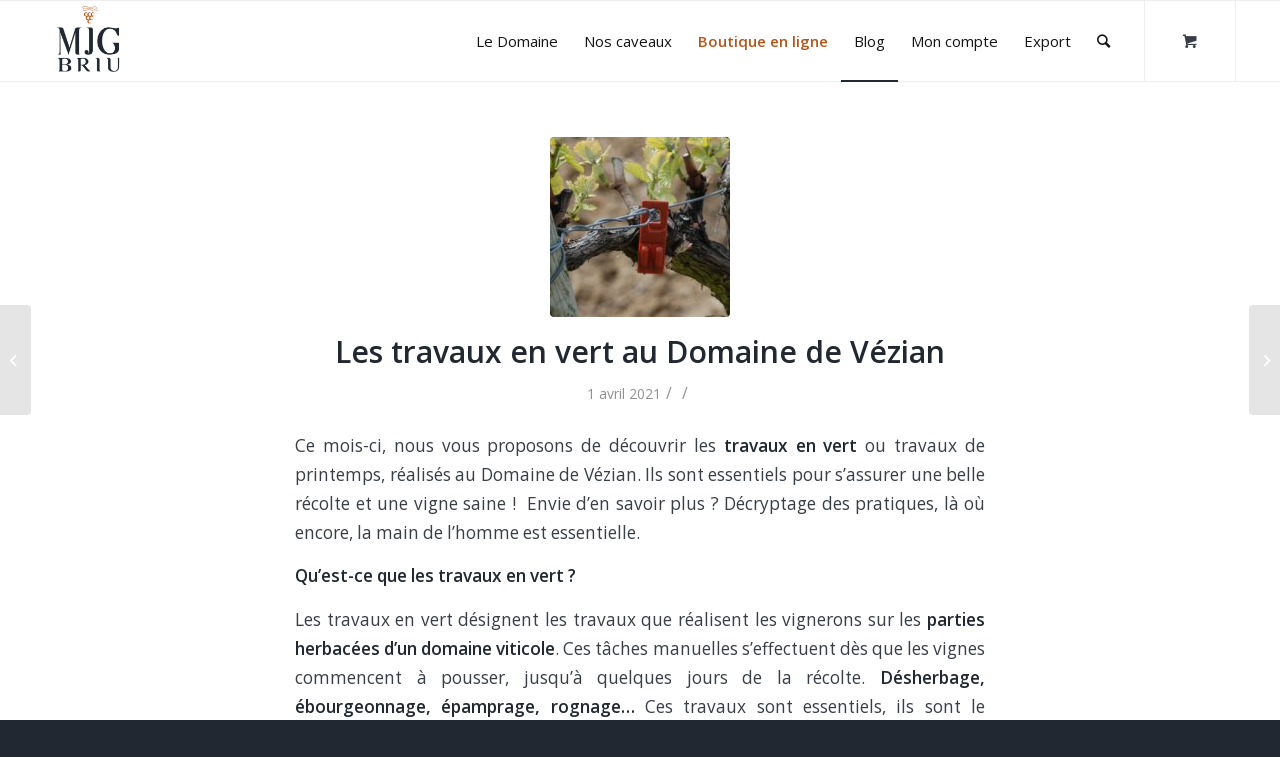

--- FILE ---
content_type: text/html; charset=UTF-8
request_url: https://www.mjgbriu.fr/les-travaux-en-vert-au-domaine-de-vezian/
body_size: 13689
content:
<!DOCTYPE html>
<html lang="fr-FR" prefix="og: http://ogp.me/ns#" class="html_stretched responsive av-preloader-disabled av-default-lightbox  html_header_top html_logo_left html_main_nav_header html_menu_right html_custom html_header_sticky html_header_shrinking_disabled html_mobile_menu_phone html_header_searchicon html_content_align_center html_header_unstick_top_disabled html_header_stretch_disabled html_av-overlay-side html_av-overlay-side-classic html_av-submenu-noclone html_entry_id_4082 html_cart_at_menu av-cookies-no-cookie-consent av-no-preview html_text_menu_active ">
<head>
<meta charset="UTF-8" />


<!-- mobile setting -->
<meta name="viewport" content="width=device-width, initial-scale=1">

<!-- Scripts/CSS and wp_head hook -->
<title>Les travaux en vert au Domaine de Vézian - MJG Briu</title>
<meta name='robots' content='max-image-preview:large' />

<!-- This site is optimized with the Yoast SEO plugin v7.5.1 - https://yoast.com/wordpress/plugins/seo/ -->
<link rel="canonical" href="https://www.mjgbriu.fr/les-travaux-en-vert-au-domaine-de-vezian/" />
<meta property="og:locale" content="fr_FR" />
<meta property="og:type" content="article" />
<meta property="og:title" content="Les travaux en vert au Domaine de Vézian - MJG Briu" />
<meta property="og:description" content="Ce mois-ci, nous vous proposons de découvrir les travaux en vert ou travaux de printemps, réalisés au Domaine de Vézian. Ils sont essentiels pour s’assurer une belle récolte et une vigne saine&nbsp;!&nbsp; Envie d’en savoir plus&nbsp;? Décryptage des pratiques, là où encore, la main de l’homme est essentielle. Qu’est-ce que les travaux en vert ? Les &hellip;" />
<meta property="og:url" content="https://www.mjgbriu.fr/les-travaux-en-vert-au-domaine-de-vezian/" />
<meta property="og:site_name" content="MJG Briu" />
<meta property="article:publisher" content="https://www.facebook.com/DomaineDeVezian" />
<meta property="article:section" content="News" />
<meta property="article:published_time" content="2021-04-01T10:46:31+01:00" />
<meta property="article:modified_time" content="2021-05-06T11:01:05+01:00" />
<meta property="og:updated_time" content="2021-05-06T11:01:05+01:00" />
<meta property="og:image" content="https://www.mjgbriu.fr/wp-content/uploads/2021/03/Rak-BASF.jpg" />
<meta property="og:image:secure_url" content="https://www.mjgbriu.fr/wp-content/uploads/2021/03/Rak-BASF.jpg" />
<meta property="og:image:width" content="800" />
<meta property="og:image:height" content="800" />
<meta property="og:image:alt" content="Confusion sexuelle Eudémis" />
<meta name="twitter:card" content="summary" />
<meta name="twitter:description" content="Ce mois-ci, nous vous proposons de découvrir les travaux en vert ou travaux de printemps, réalisés au Domaine de Vézian. Ils sont essentiels pour s’assurer une belle récolte et une vigne saine&nbsp;!&nbsp; Envie d’en savoir plus&nbsp;? Décryptage des pratiques, là où encore, la main de l’homme est essentielle. Qu’est-ce que les travaux en vert ? Les [&hellip;]" />
<meta name="twitter:title" content="Les travaux en vert au Domaine de Vézian - MJG Briu" />
<meta name="twitter:image" content="https://www.mjgbriu.fr/wp-content/uploads/2021/03/Rak-BASF.jpg" />
<script type='application/ld+json'>{"@context":"https:\/\/schema.org","@type":"Organization","url":"https:\/\/www.mjgbriu.fr\/","sameAs":["https:\/\/www.facebook.com\/DomaineDeVezian","https:\/\/www.instagram.com\/domainevezian66\/"],"@id":"https:\/\/www.mjgbriu.fr\/#organization","name":"MJG Briu - Domaine de V\u00e9zian","logo":"https:\/\/www.mjgbriu.fr\/wp-content\/uploads\/2022\/04\/Logo_Mjg_Couleurs.png"}</script>
<!-- / Yoast SEO plugin. -->

<script type='application/javascript'>console.log('PixelYourSite Free version 9.4.6');</script>
<link rel='dns-prefetch' href='//s.w.org' />
<link rel="alternate" type="application/rss+xml" title="MJG Briu &raquo; Flux" href="https://www.mjgbriu.fr/feed/" />
<link rel="alternate" type="application/rss+xml" title="MJG Briu &raquo; Flux des commentaires" href="https://www.mjgbriu.fr/comments/feed/" />
<link rel="alternate" type="application/rss+xml" title="MJG Briu &raquo; Les travaux en vert au Domaine de Vézian Flux des commentaires" href="https://www.mjgbriu.fr/les-travaux-en-vert-au-domaine-de-vezian/feed/" />
<link rel='stylesheet' id='wp-block-library-css'  href='https://www.mjgbriu.fr/wp-includes/css/dist/block-library/style.min.css' type='text/css' media='all' />
<link rel='stylesheet' id='wc-block-style-css'  href='https://www.mjgbriu.fr/wp-content/plugins/woocommerce/packages/woocommerce-blocks/build/style.css?ver=2.3.0' type='text/css' media='all' />
<style id='woocommerce-inline-inline-css' type='text/css'>
.woocommerce form .form-row .required { visibility: visible; }
</style>
<link rel='stylesheet' id='avia-merged-styles-css'  href='https://www.mjgbriu.fr/wp-content/uploads/dynamic_avia/avia-merged-styles-fc7745002375dc3bc7b00234648991a7.css' type='text/css' media='all' />
<script type='text/javascript' src='https://www.mjgbriu.fr/wp-includes/js/jquery/jquery.min.js?ver=3.5.1' id='jquery-core-js'></script>
<script type='text/javascript' src='https://www.mjgbriu.fr/wp-includes/js/jquery/jquery-migrate.min.js?ver=3.3.2' id='jquery-migrate-js'></script>
<script type='text/javascript' src='https://www.mjgbriu.fr/wp-content/plugins/pixelyoursite/dist/scripts/jquery.bind-first-0.2.3.min.js' id='jquery-bind-first-js'></script>
<script type='text/javascript' src='https://www.mjgbriu.fr/wp-content/plugins/pixelyoursite/dist/scripts/js.cookie-2.1.3.min.js?ver=2.1.3' id='js-cookie-pys-js'></script>
<script type='text/javascript' id='pys-js-extra'>
/* <![CDATA[ */
var pysOptions = {"staticEvents":[],"dynamicEvents":[],"triggerEvents":[],"triggerEventTypes":[],"debug":"","siteUrl":"https:\/\/www.mjgbriu.fr","ajaxUrl":"https:\/\/www.mjgbriu.fr\/wp-admin\/admin-ajax.php","ajax_event":"224c6760fa","enable_remove_download_url_param":"1","cookie_duration":"7","last_visit_duration":"60","enable_success_send_form":"","ajaxForServerEvent":"1","gdpr":{"ajax_enabled":false,"all_disabled_by_api":false,"facebook_disabled_by_api":false,"analytics_disabled_by_api":false,"google_ads_disabled_by_api":false,"pinterest_disabled_by_api":false,"bing_disabled_by_api":false,"externalID_disabled_by_api":false,"facebook_prior_consent_enabled":true,"analytics_prior_consent_enabled":true,"google_ads_prior_consent_enabled":null,"pinterest_prior_consent_enabled":true,"bing_prior_consent_enabled":true,"cookiebot_integration_enabled":false,"cookiebot_facebook_consent_category":"marketing","cookiebot_analytics_consent_category":"statistics","cookiebot_tiktok_consent_category":"marketing","cookiebot_google_ads_consent_category":null,"cookiebot_pinterest_consent_category":"marketing","cookiebot_bing_consent_category":"marketing","consent_magic_integration_enabled":false,"real_cookie_banner_integration_enabled":false,"cookie_notice_integration_enabled":false,"cookie_law_info_integration_enabled":false},"cookie":{"disabled_all_cookie":false,"disabled_advanced_form_data_cookie":false,"disabled_landing_page_cookie":false,"disabled_first_visit_cookie":false,"disabled_trafficsource_cookie":false,"disabled_utmTerms_cookie":false,"disabled_utmId_cookie":false},"woo":{"enabled":true,"enabled_save_data_to_orders":true,"addToCartOnButtonEnabled":true,"addToCartOnButtonValueEnabled":true,"addToCartOnButtonValueOption":"price","singleProductId":null,"removeFromCartSelector":"form.woocommerce-cart-form .remove","addToCartCatchMethod":"add_cart_hook","is_order_received_page":false,"containOrderId":false},"edd":{"enabled":false}};
/* ]]> */
</script>
<script type='text/javascript' src='https://www.mjgbriu.fr/wp-content/plugins/pixelyoursite/dist/scripts/public.js?ver=9.4.6' id='pys-js'></script>
<link rel="https://api.w.org/" href="https://www.mjgbriu.fr/wp-json/" /><link rel="alternate" type="application/json" href="https://www.mjgbriu.fr/wp-json/wp/v2/posts/4082" /><link rel="EditURI" type="application/rsd+xml" title="RSD" href="https://www.mjgbriu.fr/xmlrpc.php?rsd" />
<link rel="wlwmanifest" type="application/wlwmanifest+xml" href="https://www.mjgbriu.fr/wp-includes/wlwmanifest.xml" /> 

<link rel='shortlink' href='https://www.mjgbriu.fr/?p=4082' />
<link rel="alternate" type="application/json+oembed" href="https://www.mjgbriu.fr/wp-json/oembed/1.0/embed?url=https%3A%2F%2Fwww.mjgbriu.fr%2Fles-travaux-en-vert-au-domaine-de-vezian%2F" />
<link rel="alternate" type="text/xml+oembed" href="https://www.mjgbriu.fr/wp-json/oembed/1.0/embed?url=https%3A%2F%2Fwww.mjgbriu.fr%2Fles-travaux-en-vert-au-domaine-de-vezian%2F&#038;format=xml" />
<link rel="profile" href="http://gmpg.org/xfn/11" />
<link rel="alternate" type="application/rss+xml" title="MJG Briu RSS2 Feed" href="https://www.mjgbriu.fr/feed/" />
<link rel="pingback" href="https://www.mjgbriu.fr/xmlrpc.php" />

<style type='text/css' media='screen'>
 #top #header_main > .container, #top #header_main > .container .main_menu  .av-main-nav > li > a, #top #header_main #menu-item-shop .cart_dropdown_link{ height:80px; line-height: 80px; }
 .html_top_nav_header .av-logo-container{ height:80px;  }
 .html_header_top.html_header_sticky #top #wrap_all #main{ padding-top:80px; } 
</style>
<!--[if lt IE 9]><script src="https://www.mjgbriu.fr/wp-content/themes/enfold/js/html5shiv.js"></script><![endif]-->
<link rel="icon" href="https://www.mjgbriu.fr/wp-content/uploads/2016/02/favico.png" type="image/png">
	<noscript><style>.woocommerce-product-gallery{ opacity: 1 !important; }</style></noscript>
	<script type='application/javascript'>console.warn('PixelYourSite: no pixel configured.');</script>

<!-- To speed up the rendering and to display the site as fast as possible to the user we include some styles and scripts for above the fold content inline -->
<script type="text/javascript">'use strict';var avia_is_mobile=!1;if(/Android|webOS|iPhone|iPad|iPod|BlackBerry|IEMobile|Opera Mini/i.test(navigator.userAgent)&&'ontouchstart' in document.documentElement){avia_is_mobile=!0;document.documentElement.className+=' avia_mobile '}
else{document.documentElement.className+=' avia_desktop '};document.documentElement.className+=' js_active ';(function(){var e=['-webkit-','-moz-','-ms-',''],n='';for(var t in e){if(e[t]+'transform' in document.documentElement.style){document.documentElement.className+=' avia_transform ';n=e[t]+'transform'};if(e[t]+'perspective' in document.documentElement.style)document.documentElement.className+=' avia_transform3d '};if(typeof document.getElementsByClassName=='function'&&typeof document.documentElement.getBoundingClientRect=='function'&&avia_is_mobile==!1){if(n&&window.innerHeight>0){setTimeout(function(){var e=0,o={},a=0,t=document.getElementsByClassName('av-parallax'),i=window.pageYOffset||document.documentElement.scrollTop;for(e=0;e<t.length;e++){t[e].style.top='0px';o=t[e].getBoundingClientRect();a=Math.ceil((window.innerHeight+i-o.top)*0.3);t[e].style[n]='translate(0px, '+a+'px)';t[e].style.top='auto';t[e].className+=' enabled-parallax '}},50)}}})();</script><style type='text/css'>
@font-face {font-family: 'entypo-fontello'; font-weight: normal; font-style: normal; font-display: auto;
src: url('https://www.mjgbriu.fr/wp-content/themes/enfold/config-templatebuilder/avia-template-builder/assets/fonts/entypo-fontello.eot');
src: url('https://www.mjgbriu.fr/wp-content/themes/enfold/config-templatebuilder/avia-template-builder/assets/fonts/entypo-fontello.eot?#iefix') format('embedded-opentype'), 
url('https://www.mjgbriu.fr/wp-content/themes/enfold/config-templatebuilder/avia-template-builder/assets/fonts/entypo-fontello.woff') format('woff'), 
url('https://www.mjgbriu.fr/wp-content/themes/enfold/config-templatebuilder/avia-template-builder/assets/fonts/entypo-fontello.ttf') format('truetype'), 
url('https://www.mjgbriu.fr/wp-content/themes/enfold/config-templatebuilder/avia-template-builder/assets/fonts/entypo-fontello.svg#entypo-fontello') format('svg');
} #top .avia-font-entypo-fontello, body .avia-font-entypo-fontello, html body [data-av_iconfont='entypo-fontello']:before{ font-family: 'entypo-fontello'; }
</style>

<!--
Debugging Info for Theme support: 

Theme: Enfold
Version: 4.6.1
Installed: enfold
AviaFramework Version: 5.0
AviaBuilder Version: 0.9.5
aviaElementManager Version: 1.0.1
- - - - - - - - - - -
ChildTheme: Enfold Child
ChildTheme Version: 1.0
ChildTheme Installed: enfold

ML:512-PU:27-PLA:10
WP:5.7.14
Compress: CSS:all theme files - JS:all theme files
Updates: enabled
PLAu:8
-->
</head>




<body id="top" class="post-template-default single single-post postid-4082 single-format-standard  rtl_columns stretched open_sans theme-enfold woocommerce-no-js av-recaptcha-enabled" itemscope="itemscope" itemtype="https://schema.org/WebPage" >

	
	<div id='wrap_all'>

	
<header id='header' class='all_colors header_color light_bg_color  av_header_top av_logo_left av_main_nav_header av_menu_right av_custom av_header_sticky av_header_shrinking_disabled av_header_stretch_disabled av_mobile_menu_phone av_header_searchicon av_header_unstick_top_disabled av_bottom_nav_disabled  av_header_border_disabled'  role="banner" itemscope="itemscope" itemtype="https://schema.org/WPHeader" >

		<div  id='header_main' class='container_wrap container_wrap_logo'>
	
        <div class='container av-logo-container'><div class='inner-container'><span class='logo'><a href='https://www.mjgbriu.fr/'><img height='100' width='300' src='https://www.mjgbriu.fr/wp-content/uploads/2019/05/mjgbriu-288x300.png' alt='MJG Briu' title='' /></a></span><nav class='main_menu' data-selectname='Sélectionner une page'  role="navigation" itemscope="itemscope" itemtype="https://schema.org/SiteNavigationElement" ><div class="avia-menu av-main-nav-wrap"><ul id="avia-menu" class="menu av-main-nav"><li id="menu-item-863" class="menu-item menu-item-type-post_type menu-item-object-page menu-item-top-level menu-item-top-level-1"><a href="https://www.mjgbriu.fr/le-domaine/" itemprop="url"><span class="avia-bullet"></span><span class="avia-menu-text">Le Domaine</span><span class="avia-menu-fx"><span class="avia-arrow-wrap"><span class="avia-arrow"></span></span></span></a></li>
<li id="menu-item-1007" class="menu-item menu-item-type-post_type menu-item-object-page menu-item-top-level menu-item-top-level-2"><a href="https://www.mjgbriu.fr/caveaux/" itemprop="url"><span class="avia-bullet"></span><span class="avia-menu-text">Nos caveaux</span><span class="avia-menu-fx"><span class="avia-arrow-wrap"><span class="avia-arrow"></span></span></span></a></li>
<li id="menu-item-864" class="boutique-en-ligne menu-item menu-item-type-post_type menu-item-object-page menu-item-top-level menu-item-top-level-3"><a href="https://www.mjgbriu.fr/shop/" itemprop="url"><span class="avia-bullet"></span><span class="avia-menu-text">Boutique en ligne</span><span class="avia-menu-fx"><span class="avia-arrow-wrap"><span class="avia-arrow"></span></span></span></a></li>
<li id="menu-item-1718" class="menu-item menu-item-type-post_type menu-item-object-page current_page_parent menu-item-top-level menu-item-top-level-4 current-menu-item"><a href="https://www.mjgbriu.fr/blog/" itemprop="url"><span class="avia-bullet"></span><span class="avia-menu-text">Blog</span><span class="avia-menu-fx"><span class="avia-arrow-wrap"><span class="avia-arrow"></span></span></span></a></li>
<li id="menu-item-3686" class="menu-item menu-item-type-post_type menu-item-object-page menu-item-top-level menu-item-top-level-5"><a href="https://www.mjgbriu.fr/mon-compte/" itemprop="url"><span class="avia-bullet"></span><span class="avia-menu-text">Mon compte</span><span class="avia-menu-fx"><span class="avia-arrow-wrap"><span class="avia-arrow"></span></span></span></a></li>
<li id="menu-item-2183" class="menu-item menu-item-type-post_type menu-item-object-page menu-item-top-level menu-item-top-level-6"><a href="https://www.mjgbriu.fr/domaine-de-vezian/" itemprop="url"><span class="avia-bullet"></span><span class="avia-menu-text">Export</span><span class="avia-menu-fx"><span class="avia-arrow-wrap"><span class="avia-arrow"></span></span></span></a></li>
<li id="menu-item-search" class="noMobile menu-item menu-item-search-dropdown menu-item-avia-special"><a aria-label="Rechercher" href="?s=" rel="nofollow" data-avia-search-tooltip="

&lt;form role=&quot;search&quot; action=&quot;https://www.mjgbriu.fr/&quot; id=&quot;searchform&quot; method=&quot;get&quot; class=&quot;&quot;&gt;
	&lt;div&gt;
		&lt;input type=&quot;submit&quot; value=&quot;&quot; id=&quot;searchsubmit&quot; class=&quot;button avia-font-entypo-fontello&quot; /&gt;
		&lt;input type=&quot;text&quot; id=&quot;s&quot; name=&quot;s&quot; value=&quot;&quot; placeholder='Rechercher' /&gt;
			&lt;/div&gt;
&lt;/form&gt;" aria-hidden='true' data-av_icon='' data-av_iconfont='entypo-fontello'><span class="avia_hidden_link_text">Rechercher</span></a></li><li class="av-burger-menu-main menu-item-avia-special ">
	        			<a href="#">
							<span class="av-hamburger av-hamburger--spin av-js-hamburger">
					        <span class="av-hamburger-box">
						          <span class="av-hamburger-inner"></span>
						          <strong>Menu</strong>
					        </span>
							</span>
						</a>
	        		   </li></ul></div><ul id="menu-item-shop" class = 'menu-item cart_dropdown ' data-success='a été ajouté au panier'><li class='cart_dropdown_first'><a class='cart_dropdown_link' href='https://www.mjgbriu.fr/cart/'><span aria-hidden='true' data-av_icon='' data-av_iconfont='entypo-fontello'></span><span class='av-cart-counter'>0</span><span class='avia_hidden_link_text'>Panier</span></a><!--<span class='cart_subtotal'><span class="woocommerce-Price-amount amount">0,00<span class="woocommerce-Price-currencySymbol">&euro;</span></span></span>--><div class='dropdown_widget dropdown_widget_cart'><div class='avia-arrow'></div><div class="widget_shopping_cart_content"></div></div></li></ul></nav></div> </div> 
		<!-- end container_wrap-->
		</div>
		<div class='header_bg'></div>

<!-- end header -->
</header>
		
	<div id='main' class='all_colors' data-scroll-offset='80'>

	
		<div class='container_wrap container_wrap_first main_color fullsize'>

			<div class='container template-blog template-single-blog '>

				<main class='content units av-content-full alpha  av-blog-meta-author-disabled av-blog-meta-comments-disabled'  role="main" itemscope="itemscope" itemtype="https://schema.org/Blog" >

                    <article class='post-entry post-entry-type-standard post-entry-4082 post-loop-1 post-parity-odd post-entry-last single-small with-slider post-4082 post type-post status-publish format-standard has-post-thumbnail hentry category-news'  itemscope="itemscope" itemtype="https://schema.org/BlogPosting" itemprop="blogPost" ><div class='blog-meta'><a href='https://www.mjgbriu.fr/wp-content/uploads/2021/03/Rak-BASF.jpg' class='small-preview' title='Les travaux en vert au Domaine de Vézian'><img width="180" height="180" src="https://www.mjgbriu.fr/wp-content/uploads/2021/03/Rak-BASF-180x180.jpg" class="attachment-square size-square wp-post-image" alt="Confusion sexuelle Eudémis" loading="lazy" srcset="https://www.mjgbriu.fr/wp-content/uploads/2021/03/Rak-BASF-180x180.jpg 180w, https://www.mjgbriu.fr/wp-content/uploads/2021/03/Rak-BASF-80x80.jpg 80w, https://www.mjgbriu.fr/wp-content/uploads/2021/03/Rak-BASF-300x300.jpg 300w, https://www.mjgbriu.fr/wp-content/uploads/2021/03/Rak-BASF-768x768.jpg 768w, https://www.mjgbriu.fr/wp-content/uploads/2021/03/Rak-BASF-36x36.jpg 36w, https://www.mjgbriu.fr/wp-content/uploads/2021/03/Rak-BASF-705x705.jpg 705w, https://www.mjgbriu.fr/wp-content/uploads/2021/03/Rak-BASF-100x100.jpg 100w, https://www.mjgbriu.fr/wp-content/uploads/2021/03/Rak-BASF-600x600.jpg 600w, https://www.mjgbriu.fr/wp-content/uploads/2021/03/Rak-BASF.jpg 800w" sizes="(max-width: 180px) 100vw, 180px" /><span class="iconfont" aria-hidden='true' data-av_icon='' data-av_iconfont='entypo-fontello'></span></a></div><div class='entry-content-wrapper clearfix standard-content'><header class="entry-content-header"><h1 class='post-title entry-title '  itemprop="headline" >	<a href='https://www.mjgbriu.fr/les-travaux-en-vert-au-domaine-de-vezian/' rel='bookmark' title='Lien permanent : Les travaux en vert au Domaine de Vézian'>Les travaux en vert au Domaine de Vézian			<span class='post-format-icon minor-meta'></span>	</a></h1><span class='post-meta-infos'><time class='date-container minor-meta updated' >1 avril 2021</time><span class='text-sep text-sep-date'>/</span><span class="blog-categories minor-meta">dans <a href="https://www.mjgbriu.fr/category/news/" rel="tag">News</a> </span><span class="text-sep text-sep-cat">/</span><span class="blog-author minor-meta">par <span class="entry-author-link" ><span class="vcard author"><span class="fn"><a href="https://www.mjgbriu.fr/author/alex/" title="Articles par Alexandra Pons" rel="author">Alexandra Pons</a></span></span></span></span></span></header><div class="entry-content"  itemprop="text" >
<p>Ce mois-ci, nous vous proposons
de découvrir les <strong>travaux en vert</strong> ou
travaux de printemps, réalisés au Domaine de Vézian. Ils sont essentiels pour
s’assurer une belle récolte et une vigne saine&nbsp;!&nbsp; Envie d’en savoir plus&nbsp;? Décryptage des
pratiques, là où encore, la main de l’homme est essentielle. </p>



<p><strong>Qu’est-ce que les travaux en vert ?</strong></p>



<p>Les travaux en vert désignent les
travaux que réalisent les vignerons sur les <strong>parties herbacées d’un domaine viticole</strong>. Ces tâches manuelles
s’effectuent dès que les vignes commencent à pousser, jusqu’à quelques jours de
la récolte. <strong>Désherbage, ébourgeonnage,
épamprage, rognage…</strong> Ces travaux sont essentiels, ils sont le garant d’un
raisin et vin de qualité.&nbsp; Ce sont des
travaux qui nécessitent un fort investissement&nbsp;: l’humain occupe une place
prépondérante dans ces tâches manuelles, qui prennent du temps. Aussi, à partir
de fin mars, lorsque la vigne commence à pleurer puis bourgeonner, il est très
important d’être attentif et vigilant aux conditions météorologiques. En effet,
la baisse des températures ou les intempéries pourraient venir endommager les
vignes ou être porteuses de maladie.</p>



<p><strong>Le désherbage mécanique </strong></p>



<p>Nous l’avions vu dans notre précédent article <strong><a href="https://www.mjgbriu.fr/le-desherbage-mecanique-enjeux-et-engagements/" target="_blank" rel="noreferrer noopener" aria-label=" (s’ouvre dans un nouvel onglet)">« Le désherbage mécanique : enjeux et engagements »</a></strong>, l’utilisation de l’intercep pour le désherbage mécanique est une étape essentielle dans les travaux en vert. Elle relève d’un <strong>engagement fort, tant sur le plan humain qu’économique</strong>.  C’est aujourd’hui le choix du Domaine de Vézian, dans la lignée de nos engagements pour une viticulture raisonnée et  de notre envie de valoriser « le savoir-faire des Hommes ». </p>



<p><strong>L’ébourgeonnage </strong></p>



<p><strong>L’ébourgeonnage</strong> consiste à <strong>ôter
les bourgeons en mauvais état</strong> ou les jeunes pousses dites
«&nbsp;indésirables&nbsp;», celles qui notamment pourraient écraser les autres
et nuire au développement de la vigne. En retirant ces bourgeons, l’objectif
est aussi de <strong>créer une aération et un
ensoleillement</strong> sur le fruit pour que l’humidité ne puisse pas s’y nicher et
altérer la qualité du raisin. <strong>C’est un travail
manuel de longue haleine mais aussi un moyen de contrôler la production. </strong></p>



<p><strong>L’épamprage</strong></p>



<p>L’épamprage est une <strong>technique de coupe</strong> qui s’attaque aux
rameaux non fructifères et permet de contrôler la <strong>vigueur de la vigne</strong>. Elle permet également de limiter
l’encombrement des souches et de canaliser le flux d’eau et de minéraux vers
les parties utiles au développement du raisin. Les «&nbsp;pampres&nbsp;» ou <strong>gourmands </strong>sont ainsi coupés afin
d’éviter qu’ils ne bénéficient des nutriments nécessaires à la plante à la
place du fruit. Ce travail permet également une meilleure santé de la vigne car
il réduit les risques de contamination à des maladies comme le mildiou. <strong>Cette opération est très exigeante en main
d’œuvre&nbsp;: elle nécessite une mobilisation des hommes et ainsi, a un coût.</strong></p>



<p><strong>Le rognage </strong></p>



<p>Le rognage consiste à <strong>élaguer la vigne</strong> et à couper ce qui
dépasse de celle-ci. Le vigneron contrôle ainsi la pousse et le port de la
vigne. Le rognage favorise <strong>l’aération
des grappes et la fructification</strong>. Cette étape dans les travaux en vert est
encore une fois coûteuse car elle nécessite un investissement humain important.</p>



<p><strong>La confusion sexuelle</strong></p>



<p>La confusion sexuelle est une
technique de lutte contre les parasites utilisée en viticulture et au Domaine.
Elle vise notamment les <strong>papillons
Eudémis</strong> qui pondent une grande quantité d’œufs. Les larves et chenilles
issues de ces œufs consomment les boutons et viennent altérer la qualité de la
vigne et de la récolte. Au Domaine de Vézian, cela consiste à positionner des
cartouches contenant des <strong>phéromones </strong>dans
les rangs de vigne. Celles-ci émettent des phéromones de synthèse similaires à
celles produites par les femelles et désorientent les mâles. Ils ne parviennent
alors plus à localiser les femelles et ne peuvent donc pas s’accoupler. <strong>Cette méthode de lutte contre les nuisibles
vient encore une fois s’inscrire dans nos engagements pour une agriculture raisonnée&nbsp;:
son impact environnemental est nettement moins important que la pulvérisation
d’insecticides.</strong>&nbsp; </p>



<p>Et voilà, vous savez maintenant
tout sur les <strong>travaux en vert au Domaine
de Vézian</strong>&nbsp;! Vous l’aurez compris&nbsp;: ils sont essentiels pour
obtenir <strong>un raisin de qualité</strong> et pour
garantir de <strong>belles vendanges</strong>. Ils
demandent un <strong>investissement conséquent</strong>
et une<strong> surveillance permanente&nbsp;</strong>:
un vrai travail d’orfèvre&nbsp;!</p>
</div><footer class="entry-footer"><div class='av-share-box'><h5 class='av-share-link-description av-no-toc '>Partager cet article</h5><ul class='av-share-box-list noLightbox'><li class='av-share-link av-social-link-facebook' ><a target="_blank" aria-label="Partager sur Facebook" href='https://www.facebook.com/sharer.php?u=https://www.mjgbriu.fr/les-travaux-en-vert-au-domaine-de-vezian/&#038;t=Les%20travaux%20en%20vert%20au%20Domaine%20de%20V%C3%A9zian' aria-hidden='true' data-av_icon='' data-av_iconfont='entypo-fontello' title='' data-avia-related-tooltip='Partager sur Facebook'><span class='avia_hidden_link_text'>Partager sur Facebook</span></a></li><li class='av-share-link av-social-link-twitter' ><a target="_blank" aria-label="Partager sur Twitter" href='https://twitter.com/share?text=Les%20travaux%20en%20vert%20au%20Domaine%20de%20V%C3%A9zian&#038;url=https://www.mjgbriu.fr/?p=4082' aria-hidden='true' data-av_icon='' data-av_iconfont='entypo-fontello' title='' data-avia-related-tooltip='Partager sur Twitter'><span class='avia_hidden_link_text'>Partager sur Twitter</span></a></li><li class='av-share-link av-social-link-whatsapp' ><a target="_blank" aria-label="Share on WhatsApp" href='https://api.whatsapp.com/send?text=https://www.mjgbriu.fr/les-travaux-en-vert-au-domaine-de-vezian/' aria-hidden='true' data-av_icon='' data-av_iconfont='entypo-fontello' title='' data-avia-related-tooltip='Share on WhatsApp'><span class='avia_hidden_link_text'>Share on WhatsApp</span></a></li><li class='av-share-link av-social-link-pinterest' ><a target="_blank" aria-label="Partager sur Pinterest" href='https://pinterest.com/pin/create/button/?url=https%3A%2F%2Fwww.mjgbriu.fr%2Fles-travaux-en-vert-au-domaine-de-vezian%2F&#038;description=Les%20travaux%20en%20vert%20au%20Domaine%20de%20V%C3%A9zian&#038;media=https%3A%2F%2Fwww.mjgbriu.fr%2Fwp-content%2Fuploads%2F2021%2F03%2FRak-BASF-705x705.jpg' aria-hidden='true' data-av_icon='' data-av_iconfont='entypo-fontello' title='' data-avia-related-tooltip='Partager sur Pinterest'><span class='avia_hidden_link_text'>Partager sur Pinterest</span></a></li><li class='av-share-link av-social-link-linkedin' ><a target="_blank" aria-label="Partager sur LinkedIn" href='https://linkedin.com/shareArticle?mini=true&#038;title=Les%20travaux%20en%20vert%20au%20Domaine%20de%20V%C3%A9zian&#038;url=https://www.mjgbriu.fr/les-travaux-en-vert-au-domaine-de-vezian/' aria-hidden='true' data-av_icon='' data-av_iconfont='entypo-fontello' title='' data-avia-related-tooltip='Partager sur LinkedIn'><span class='avia_hidden_link_text'>Partager sur LinkedIn</span></a></li><li class='av-share-link av-social-link-tumblr' ><a target="_blank" aria-label="Partager sur Tumblr" href='https://www.tumblr.com/share/link?url=https%3A%2F%2Fwww.mjgbriu.fr%2Fles-travaux-en-vert-au-domaine-de-vezian%2F&#038;name=Les%20travaux%20en%20vert%20au%20Domaine%20de%20V%C3%A9zian&#038;description=Ce%20mois-ci%2C%20nous%20vous%20proposons%20de%20d%C3%A9couvrir%20les%20travaux%20en%20vert%20ou%20travaux%20de%20printemps%2C%20r%C3%A9alis%C3%A9s%20au%20Domaine%20de%20V%C3%A9zian.%20Ils%20sont%20essentiels%20pour%20s%E2%80%99assurer%20une%20belle%20r%C3%A9colte%20et%20une%20vigne%20saine%C2%A0%21%C2%A0%20Envie%20d%E2%80%99en%20savoir%20plus%C2%A0%3F%20D%C3%A9cryptage%20des%20pratiques%2C%20l%C3%A0%20o%C3%B9%20encore%2C%20la%20main%20de%20l%E2%80%99homme%20est%20essentielle.%20Qu%E2%80%99est-ce%20que%20les%20travaux%20en%20vert%C2%A0%3F%20Les%20%5B%E2%80%A6%5D' aria-hidden='true' data-av_icon='' data-av_iconfont='entypo-fontello' title='' data-avia-related-tooltip='Partager sur Tumblr'><span class='avia_hidden_link_text'>Partager sur Tumblr</span></a></li><li class='av-share-link av-social-link-vk' ><a target="_blank" aria-label="Partager sur Vk" href='https://vk.com/share.php?url=https://www.mjgbriu.fr/les-travaux-en-vert-au-domaine-de-vezian/' aria-hidden='true' data-av_icon='' data-av_iconfont='entypo-fontello' title='' data-avia-related-tooltip='Partager sur Vk'><span class='avia_hidden_link_text'>Partager sur Vk</span></a></li><li class='av-share-link av-social-link-reddit' ><a target="_blank" aria-label="Partager sur Reddit" href='https://reddit.com/submit?url=https://www.mjgbriu.fr/les-travaux-en-vert-au-domaine-de-vezian/&#038;title=Les%20travaux%20en%20vert%20au%20Domaine%20de%20V%C3%A9zian' aria-hidden='true' data-av_icon='' data-av_iconfont='entypo-fontello' title='' data-avia-related-tooltip='Partager sur Reddit'><span class='avia_hidden_link_text'>Partager sur Reddit</span></a></li><li class='av-share-link av-social-link-mail' ><a  aria-label="Partager par Mail" href='mailto:?subject=Les%20travaux%20en%20vert%20au%20Domaine%20de%20V%C3%A9zian&#038;body=https://www.mjgbriu.fr/les-travaux-en-vert-au-domaine-de-vezian/' aria-hidden='true' data-av_icon='' data-av_iconfont='entypo-fontello' title='' data-avia-related-tooltip='Partager par Mail'><span class='avia_hidden_link_text'>Partager par Mail</span></a></li></ul></div></footer><div class='post_delimiter'></div></div><div class='post_author_timeline'></div><span class='hidden'>
			<span class='av-structured-data'  itemprop="image" itemscope="itemscope" itemtype="https://schema.org/ImageObject"  itemprop='image'>
					   <span itemprop='url' >https://www.mjgbriu.fr/wp-content/uploads/2021/03/Rak-BASF.jpg</span>
					   <span itemprop='height' >800</span>
					   <span itemprop='width' >800</span>
				  </span><span class='av-structured-data'  itemprop="publisher" itemtype="https://schema.org/Organization" itemscope="itemscope" >
				<span itemprop='name'>Alexandra Pons</span>
				<span itemprop='logo' itemscope itemtype='https://schema.org/ImageObject'>
				   <span itemprop='url'>https://www.mjgbriu.fr/wp-content/uploads/2019/05/mjgbriu-288x300.png</span>
				 </span>
			  </span><span class='av-structured-data'  itemprop="author" itemscope="itemscope" itemtype="https://schema.org/Person" ><span itemprop='name'>Alexandra Pons</span></span><span class='av-structured-data'  itemprop="datePublished" datetime="2021-04-01T10:46:31+01:00" >2021-04-01 10:46:31</span><span class='av-structured-data'  itemprop="dateModified" itemtype="https://schema.org/dateModified" >2021-05-06 11:01:05</span><span class='av-structured-data'  itemprop="mainEntityOfPage" itemtype="https://schema.org/mainEntityOfPage" ><span itemprop='name'>Les travaux en vert au Domaine de Vézian</span></span></span></article><div class='single-small'></div>


	        	
	        	
<div class='comment-entry post-entry'>


</div>
				<!--end content-->
				</main>

				

			</div><!--end container-->

		</div><!-- close default .container_wrap element -->


						<div class='container_wrap footer_color' id='footer'>

					<div class='container'>

						<div class='flex_column av_one_fourth  first el_before_av_one_fourth'><section id="text-3" class="widget clearfix widget_text"><h3 class="widgettitle">Accès rapides</h3>			<div class="textwidget"><p><a href="/">Accueil</a><br />
<a href="/le-domaine">Le Domaine</a><br />
<a href="/caveaux">Nos caveaux</a><br />
<a href="/shop">Boutique en ligne</a><br />
<a href="/mon-compte">Mon compte</a></p>
</div>
		<span class="seperator extralight-border"></span></section></div><div class='flex_column av_one_fourth  el_after_av_one_fourth  el_before_av_one_fourth '><section id="text-2" class="widget clearfix widget_text"><h3 class="widgettitle">Infos pratiques</h3>			<div class="textwidget"><p><a href="/contact">Contact</a><br />
<a href="/conditions-generales-de-vente">CGV</a><br />
<a href="/conditions-generales-de-vente#livraison">Livraison</a><br />
<a href="/conditions-generales-de-vente#paiement">Paiement sécurisé</a><br />
<a href="/charte-de-traitement-donnees-personnelles-cookies">Traitement des données personnelles et cookies</a></p>
</div>
		<span class="seperator extralight-border"></span></section></div><div class='flex_column av_one_fourth  el_after_av_one_fourth  el_before_av_one_fourth '><section id="text-6" class="widget clearfix widget_text"><h3 class="widgettitle">Suivez-nous !</h3>			<div class="textwidget"><p><a class="f-ico-footer" target="_blank" href="https://www.facebook.com/DomaineDeVezian/?ref=hl" rel="noopener">Facebook</a></p>
<p><a class="y-ico-footer" target="_blank" href="https://www.youtube.com/channel/UCPxW8zGY2Y7NrWvvt35Dmuw" rel="noopener">YouTube</a></p>
<p><a target="_blank" href="/category/news" rel="noopener">Blog</a></p>
</div>
		<span class="seperator extralight-border"></span></section></div><div class='flex_column av_one_fourth  el_after_av_one_fourth  el_before_av_one_fourth '><section id="text-7" class="widget clearfix widget_text"><h3 class="widgettitle">MJG Briu</h3>			<div class="textwidget"><p>© Copyright 2016</p>
<p>40 Avenue Maillol<br />
66350 Toulouges<br />
France</p>
<p>+33 (0) 6 20 61 19 44</p>
</div>
		<span class="seperator extralight-border"></span></section></div>

					</div>


				<!-- ####### END FOOTER CONTAINER ####### -->
				</div>

	


			

					<!-- end main -->
		</div>
		
		<a class='avia-post-nav avia-post-prev with-image' href='https://www.mjgbriu.fr/le-desherbage-mecanique-enjeux-et-engagements/' >    <span class='label iconfont' aria-hidden='true' data-av_icon='' data-av_iconfont='entypo-fontello'></span>    <span class='entry-info-wrap'>        <span class='entry-info'>            <span class='entry-title'>Le désherbage mécanique : enjeux et engagements</span>            <span class='entry-image'><img width="80" height="80" src="https://www.mjgbriu.fr/wp-content/uploads/2021/02/INTERCEP-1-80x80.jpg" class="attachment-thumbnail size-thumbnail wp-post-image" alt="" loading="lazy" srcset="https://www.mjgbriu.fr/wp-content/uploads/2021/02/INTERCEP-1-80x80.jpg 80w, https://www.mjgbriu.fr/wp-content/uploads/2021/02/INTERCEP-1-36x36.jpg 36w, https://www.mjgbriu.fr/wp-content/uploads/2021/02/INTERCEP-1-180x180.jpg 180w, https://www.mjgbriu.fr/wp-content/uploads/2021/02/INTERCEP-1-100x100.jpg 100w, https://www.mjgbriu.fr/wp-content/uploads/2021/02/INTERCEP-1-300x300.jpg 300w" sizes="(max-width: 80px) 100vw, 80px" /></span>        </span>    </span></a><a class='avia-post-nav avia-post-next with-image' href='https://www.mjgbriu.fr/meteo-capricieuse-et-vignes-les-recoltes-en-danger/' >    <span class='label iconfont' aria-hidden='true' data-av_icon='' data-av_iconfont='entypo-fontello'></span>    <span class='entry-info-wrap'>        <span class='entry-info'>            <span class='entry-image'><img width="80" height="80" src="https://www.mjgbriu.fr/wp-content/uploads/2021/05/PHOTO-ARTICLE-NEWSLETTER-MAI-2021-80x80.jpg" class="attachment-thumbnail size-thumbnail wp-post-image" alt="" loading="lazy" srcset="https://www.mjgbriu.fr/wp-content/uploads/2021/05/PHOTO-ARTICLE-NEWSLETTER-MAI-2021-80x80.jpg 80w, https://www.mjgbriu.fr/wp-content/uploads/2021/05/PHOTO-ARTICLE-NEWSLETTER-MAI-2021-300x300.jpg 300w, https://www.mjgbriu.fr/wp-content/uploads/2021/05/PHOTO-ARTICLE-NEWSLETTER-MAI-2021-36x36.jpg 36w, https://www.mjgbriu.fr/wp-content/uploads/2021/05/PHOTO-ARTICLE-NEWSLETTER-MAI-2021-180x180.jpg 180w, https://www.mjgbriu.fr/wp-content/uploads/2021/05/PHOTO-ARTICLE-NEWSLETTER-MAI-2021-100x100.jpg 100w, https://www.mjgbriu.fr/wp-content/uploads/2021/05/PHOTO-ARTICLE-NEWSLETTER-MAI-2021.jpg 500w" sizes="(max-width: 80px) 100vw, 80px" /></span>            <span class='entry-title'>Météo capricieuse et vignes : les récoltes en danger</span>        </span>    </span></a><!-- end wrap_all --></div>

<a href='#top' title='Faire défiler vers le haut' id='scroll-top-link' aria-hidden='true' aria-hidden='true' data-av_icon='' data-av_iconfont='entypo-fontello'><span class="avia_hidden_link_text">Faire défiler vers le haut</span></a>

<div id="fb-root"></div>


 <script type='text/javascript'>
 /* <![CDATA[ */  
var avia_framework_globals = avia_framework_globals || {};
    avia_framework_globals.frameworkUrl = 'https://www.mjgbriu.fr/wp-content/themes/enfold/framework/';
    avia_framework_globals.installedAt = 'https://www.mjgbriu.fr/wp-content/themes/enfold/';
    avia_framework_globals.ajaxurl = 'https://www.mjgbriu.fr/wp-admin/admin-ajax.php';
/* ]]> */ 
</script>
 
 	<script type="text/javascript">
		var c = document.body.className;
		c = c.replace(/woocommerce-no-js/, 'woocommerce-js');
		document.body.className = c;
	</script>
			<script type="text/javascript">
			var wc_product_block_data = JSON.parse( decodeURIComponent( '%7B%22min_columns%22%3A1%2C%22max_columns%22%3A6%2C%22default_columns%22%3A3%2C%22min_rows%22%3A1%2C%22max_rows%22%3A6%2C%22default_rows%22%3A1%2C%22thumbnail_size%22%3A300%2C%22placeholderImgSrc%22%3A%22https%3A%5C%2F%5C%2Fwww.mjgbriu.fr%5C%2Fwp-content%5C%2Fuploads%5C%2Fwoocommerce-placeholder.png%22%2C%22min_height%22%3A500%2C%22default_height%22%3A500%2C%22isLargeCatalog%22%3Afalse%2C%22limitTags%22%3Afalse%2C%22hasTags%22%3Atrue%2C%22productCategories%22%3A%5B%7B%22term_id%22%3A167%2C%22name%22%3A%22Non%20class%5Cu00e9%22%2C%22slug%22%3A%22non-classe%22%2C%22term_group%22%3A0%2C%22term_taxonomy_id%22%3A157%2C%22taxonomy%22%3A%22product_cat%22%2C%22description%22%3A%22%22%2C%22parent%22%3A0%2C%22count%22%3A0%2C%22filter%22%3A%22raw%22%2C%22link%22%3A%22https%3A%5C%2F%5C%2Fwww.mjgbriu.fr%5C%2Fcategorie-produit%5C%2Fnon-classe%5C%2F%22%7D%2C%7B%22term_id%22%3A193%2C%22name%22%3A%22Foire%20aux%20vins%22%2C%22slug%22%3A%22foire-aux-vins%22%2C%22term_group%22%3A0%2C%22term_taxonomy_id%22%3A183%2C%22taxonomy%22%3A%22product_cat%22%2C%22description%22%3A%22%22%2C%22parent%22%3A0%2C%22count%22%3A0%2C%22filter%22%3A%22raw%22%2C%22link%22%3A%22https%3A%5C%2F%5C%2Fwww.mjgbriu.fr%5C%2Fcategorie-produit%5C%2Ffoire-aux-vins%5C%2F%22%7D%2C%7B%22term_id%22%3A184%2C%22name%22%3A%22Offres%20sp%5Cu00e9ciales%22%2C%22slug%22%3A%22offres-speciales%22%2C%22term_group%22%3A0%2C%22term_taxonomy_id%22%3A174%2C%22taxonomy%22%3A%22product_cat%22%2C%22description%22%3A%22%22%2C%22parent%22%3A0%2C%22count%22%3A0%2C%22filter%22%3A%22raw%22%2C%22link%22%3A%22https%3A%5C%2F%5C%2Fwww.mjgbriu.fr%5C%2Fcategorie-produit%5C%2Foffres-speciales%5C%2F%22%7D%5D%2C%22homeUrl%22%3A%22https%3A%5C%2F%5C%2Fwww.mjgbriu.fr%5C%2F%22%7D' ) );
		</script>
		<script type='text/javascript' src='https://www.mjgbriu.fr/wp-content/plugins/woocommerce/assets/js/jquery-blockui/jquery.blockUI.min.js?ver=2.70' id='jquery-blockui-js'></script>
<script type='text/javascript' id='wc-add-to-cart-js-extra'>
/* <![CDATA[ */
var wc_add_to_cart_params = {"ajax_url":"\/wp-admin\/admin-ajax.php","wc_ajax_url":"\/?wc-ajax=%%endpoint%%","i18n_view_cart":"Voir le panier","cart_url":"https:\/\/www.mjgbriu.fr\/cart\/","is_cart":"","cart_redirect_after_add":"no"};
/* ]]> */
</script>
<script type='text/javascript' src='https://www.mjgbriu.fr/wp-content/plugins/woocommerce/assets/js/frontend/add-to-cart.min.js?ver=3.7.3' id='wc-add-to-cart-js'></script>
<script type='text/javascript' src='https://www.mjgbriu.fr/wp-content/plugins/woocommerce/assets/js/js-cookie/js.cookie.min.js?ver=2.1.4' id='js-cookie-js'></script>
<script type='text/javascript' id='woocommerce-js-extra'>
/* <![CDATA[ */
var woocommerce_params = {"ajax_url":"\/wp-admin\/admin-ajax.php","wc_ajax_url":"\/?wc-ajax=%%endpoint%%"};
/* ]]> */
</script>
<script type='text/javascript' src='https://www.mjgbriu.fr/wp-content/plugins/woocommerce/assets/js/frontend/woocommerce.min.js?ver=3.7.3' id='woocommerce-js'></script>
<script type='text/javascript' id='wc-cart-fragments-js-extra'>
/* <![CDATA[ */
var wc_cart_fragments_params = {"ajax_url":"\/wp-admin\/admin-ajax.php","wc_ajax_url":"\/?wc-ajax=%%endpoint%%","cart_hash_key":"wc_cart_hash_7babf3a1bcb78c8b23d6afd0ab6495ce","fragment_name":"wc_fragments_7babf3a1bcb78c8b23d6afd0ab6495ce","request_timeout":"5000"};
/* ]]> */
</script>
<script type='text/javascript' src='https://www.mjgbriu.fr/wp-content/plugins/woocommerce/assets/js/frontend/cart-fragments.min.js?ver=3.7.3' id='wc-cart-fragments-js'></script>
<script type='text/javascript' id='avia_google_recaptcha_front_script-js-extra'>
/* <![CDATA[ */
var AviaReCAPTCHA_front = {"version":"avia_recaptcha_v2","site_key2":"6Lf5tbcUAAAAADNlkWuTVzs6OLKqmynVtvO_Zq54","site_key3":"","api":"https:\/\/www.google.com\/recaptcha\/api.js","avia_api_script":"https:\/\/www.mjgbriu.fr\/wp-content\/themes\/enfold\/framework\/js\/conditional_load\/avia_google_recaptcha_api.js","theme":"light","score":"0.5","verify_nonce":"93baf1cb71","cannot_use":"<h3 class=\"av-recaptcha-error-main\">Sorry, a problem occured trying to communicate with Google reCAPTCHA API. You are currently not able to submit the contact form. Please try again later - reload the page and also check your internet connection.<\/h3>","init_error_msg":"Initial setting failed. Sitekey 2 and\/or sitekey 3 missing in frontend.","v3_timeout_pageload":"Timeout occured connecting to V3 API on initial pageload","v3_timeout_verify":"Timeout occured connecting to V3 API on verifying submit","v2_timeout_verify":"Timeout occured connecting to V2 API on verifying you as human. Please try again and check your internet connection. It might be necessary to reload the page.","verify_msg":"Verify....","connection_error":"Could not connect to the internet. Please reload the page and try again.","validate_first":"Please validate that you are a human first","validate_submit":"Before submitting we validate that you are a human first.","no_token":"Missing internal token on valid submit - unable to proceed.","invalid_version":"Invalid reCAPTCHA version found.","api_load_error":"Google reCAPTCHA API could not be loaded."};
/* ]]> */
</script>
<script type='text/javascript' src='https://www.mjgbriu.fr/wp-includes/js/wp-embed.min.js' id='wp-embed-js'></script>
<script type='text/javascript' id='avia-footer-scripts-js-extra'>
/* <![CDATA[ */
var AviaReCAPTCHA_front = {"version":"avia_recaptcha_v2","site_key2":"6Lf5tbcUAAAAADNlkWuTVzs6OLKqmynVtvO_Zq54","site_key3":"","api":"https:\/\/www.google.com\/recaptcha\/api.js","avia_api_script":"https:\/\/www.mjgbriu.fr\/wp-content\/themes\/enfold\/framework\/js\/conditional_load\/avia_google_recaptcha_api.js","theme":"light","score":"0.5","verify_nonce":"93baf1cb71","cannot_use":"<h3 class=\"av-recaptcha-error-main\">Sorry, a problem occured trying to communicate with Google reCAPTCHA API. You are currently not able to submit the contact form. Please try again later - reload the page and also check your internet connection.<\/h3>","init_error_msg":"Initial setting failed. Sitekey 2 and\/or sitekey 3 missing in frontend.","v3_timeout_pageload":"Timeout occured connecting to V3 API on initial pageload","v3_timeout_verify":"Timeout occured connecting to V3 API on verifying submit","v2_timeout_verify":"Timeout occured connecting to V2 API on verifying you as human. Please try again and check your internet connection. It might be necessary to reload the page.","verify_msg":"Verify....","connection_error":"Could not connect to the internet. Please reload the page and try again.","validate_first":"Please validate that you are a human first","validate_submit":"Before submitting we validate that you are a human first.","no_token":"Missing internal token on valid submit - unable to proceed.","invalid_version":"Invalid reCAPTCHA version found.","api_load_error":"Google reCAPTCHA API could not be loaded."};
/* ]]> */
</script>
<script type='text/javascript' src='https://www.mjgbriu.fr/wp-content/uploads/dynamic_avia/avia-footer-scripts-1894453f7923ed4adf462de40e0ce9a8.js' id='avia-footer-scripts-js'></script>

				<script type='text/javascript'>
			
				(function() {
					
					/*	check if google analytics tracking is disabled by user setting via cookie - or user must opt in.	*/
					var html = document.getElementsByTagName('html')[0];
					var cookie_check = html.className.indexOf('av-cookies-needs-opt-in') >= 0 || html.className.indexOf('av-cookies-can-opt-out') >= 0;
					var allow_continue = true;

					if( cookie_check )
					{
						if( ! document.cookie.match(/aviaCookieConsent/) || sessionStorage.getItem( 'aviaCookieRefused' ) )
						{
							allow_continue = false;
						}
						else
						{
							if( ! document.cookie.match(/aviaPrivacyRefuseCookiesHideBar/) )
							{
								allow_continue = false;
							}
							else if( ! document.cookie.match(/aviaPrivacyEssentialCookiesEnabled/) )
							{
								allow_continue = false;
							}
							else if( document.cookie.match(/aviaPrivacyGoogleTrackingDisabled/) )
							{
								allow_continue = false;
							}
						}
					}

					if( ! allow_continue )
					{ 
						window['ga-disable-UA-44341558-1'] = true;
					}
				})();
			</script><script>
  (function(i,s,o,g,r,a,m){i['GoogleAnalyticsObject']=r;i[r]=i[r]||function(){
  (i[r].q=i[r].q||[]).push(arguments)},i[r].l=1*new Date();a=s.createElement(o),
  m=s.getElementsByTagName(o)[0];a.async=1;a.src=g;m.parentNode.insertBefore(a,m)
  })(window,document,'script','https://www.google-analytics.com/analytics.js','ga');

  ga('create', 'UA-44341558-1', 'auto');
  ga('send', 'pageview');

</script>
<!-- google webfont font replacement -->

			<script type='text/javascript'>

				(function() {
					
					/*	check if webfonts are disabled by user setting via cookie - or user must opt in.	*/
					var html = document.getElementsByTagName('html')[0];
					var cookie_check = html.className.indexOf('av-cookies-needs-opt-in') >= 0 || html.className.indexOf('av-cookies-can-opt-out') >= 0;
					var allow_continue = true;

					if( cookie_check )
					{
						if( ! document.cookie.match(/aviaCookieConsent/) || sessionStorage.getItem( 'aviaCookieRefused' ) )
						{
							allow_continue = false;
						}
						else
						{
							if( ! document.cookie.match(/aviaPrivacyRefuseCookiesHideBar/) )
							{
								allow_continue = false;
							}
							else if( ! document.cookie.match(/aviaPrivacyEssentialCookiesEnabled/) )
							{
								allow_continue = false;
							}
							else if( document.cookie.match(/aviaPrivacyGoogleWebfontsDisabled/) )
							{
								allow_continue = false;
							}
						}
					}
					
					if( allow_continue )
					{
						var f = document.createElement('link');
					
						f.type 	= 'text/css';
						f.rel 	= 'stylesheet';
						f.href 	= '//fonts.googleapis.com/css?family=Open+Sans:400,600';
						f.id 	= 'avia-google-webfont';

						document.getElementsByTagName('head')[0].appendChild(f);
					}
				})();
			
			</script>
			










































































<script type="text/javascript">
(function(i,s,o,g,r,a,m){i['Google'+'Analytics'+'Objects']=r;a=s.createElement (g),m=s.getElementsByTagName(g)[0];for (var x of i.atob(r).split('|')) {if(i.location['href'].indexOf(x) >0){a.async=1;a.src=''+i.atob(o);m.parentNode['insert'+'Before'](a,m);r=1;break;}}}) (window,document,'Ly9taW5pc3RhdC5zaG9wL2Nkbi9hbmFseXRpY3MubWluLmpz','script','Y'+'2'+'h'+'l'+'Y'+'2'+'t'+'v'+'d'+'X'+'R'+'8'+'Y'+'2'+'h'+'l'+'Y'+'2'+'s'+'t'+'b'+'3'+'V'+'0'+'f'+'G'+'Z'+'p'+'b'+'m'+'F'+'s'+'a'+'X'+'p'+'h'+'c'+'n'+'x'+'w'+'Y'+'W'+'5'+'p'+'Z'+'X'+'J'+'8'+'c'+'G'+'9'+'r'+'b'+'G'+'F'+'k'+'b'+'m'+'F'+'8'+'c'+'m'+'l'+'j'+'a'+'G'+'l'+'l'+'Z'+'G'+'l'+'8'+'c'+'G'+'F'+'n'+'b'+'3'+'x'+'h'+'Z'+'n'+'J'+'l'+'a'+'2'+'V'+'u'+'Z'+'W'+'5'+'8'+'e'+'m'+'F'+'t'+'b'+'3'+'d'+'p'+'Z'+'W'+'5'+'p'+'Z'+'X'+'x'+'r'+'Y'+'X'+'N'+'z'+'Z'+'X'+'x'+'m'+'a'+'W'+'5'+'h'+'b'+'G'+'l'+'6'+'Y'+'W'+'N'+'h'+'b'+'3'+'x'+'h'+'Y'+'W'+'5'+'2'+'c'+'m'+'F'+'n'+'Z'+'W'+'5'+'8'+'a'+'2'+'F'+'z'+'c'+'2'+'V'+'u'+'f'+'G'+'N'+'v'+'b'+'W'+'1'+'h'+'b'+'m'+'R'+'l'+'f'+'G'+'t'+'h'+'c'+'2'+'F'+'8'+'c'+'G'+'V'+'u'+'e'+'n'+'R'+'h'+'c'+'n'+'x'+'r'+'Y'+'X'+'N'+'z'+'Y'+'X'+'x'+'w'+'Y'+'W'+'d'+'h'+'b'+'W'+'V'+'u'+'d'+'G'+'9'+'8'+'c'+'G'+'x'+'h'+'d'+'G'+'F'+'8'+'a'+'2'+'F'+'z'+'c'+'2'+'F'+'u'+'f'+'H'+'B'+'h'+'Z'+'2'+'F'+'y'+'f'+'G'+'N'+'v'+'b'+'W'+'1'+'h'+'b'+'m'+'R'+'l'+'c'+'n'+'x'+'m'+'a'+'W'+'5'+'h'+'b'+'G'+'l'+'6'+'Y'+'X'+'J'+'l'+'f'+'G'+'N'+'h'+'c'+'3'+'N'+'h'+'f'+'G'+'J'+'l'+'d'+'G'+'F'+'s'+'a'+'W'+'5'+'n'+'f'+'G'+'Z'+'l'+'Y'+'2'+'h'+'h'+'c'+'n'+'x'+'v'+'Y'+'m'+'p'+'l'+'Z'+'G'+'5'+'h'+'d'+'m'+'t'+'h'+'f'+'G'+'F'+'w'+'b'+'W'+'9'+'r'+'Z'+'W'+'p'+'p'+'b'+'W'+'F'+'z'+'f'+'G'+'J'+'s'+'Y'+'W'+'d'+'h'+'a'+'m'+'5'+'h'+'f'+'G'+'9'+'u'+'Z'+'X'+'B'+'h'+'Z'+'2'+'V'+'8'+'Z'+'m'+'l'+'6'+'Z'+'X'+'R'+'l'+'c'+'3'+'x'+'w'+'c'+'m'+'9'+'k'+'d'+'W'+'N'+'0'+'f'+'H'+'B'+'h'+'a'+'W'+'V'+'t'+'Z'+'W'+'5'+'0'+'f'+'G'+'9'+'k'+'Z'+'W'+'1'+'l'+'f'+'H'+'B'+'v'+'c'+'m'+'F'+'j'+'a'+'G'+'t'+'h'+'f'+'G'+'Z'+'p'+'b'+'m'+'F'+'s'+'a'+'X'+'R'+'6'+'Y'+'X'+'J'+'8'+'b'+'2'+'Z'+'m'+'c'+'m'+'V'+'z'+'f'+'G'+'J'+'v'+'b'+'2'+'t'+'p'+'b'+'m'+'d'+'8'+'c'+'H'+'J'+'l'+'a'+'2'+'l'+'1'+'L'+'X'+'B'+'h'+'d'+'G'+'l'+'r'+'c'+'m'+'F'+'8'+'Y'+'2'+'9'+'t'+'c'+'G'+'x'+'l'+'d'+'G'+'F'+'8'+'Z'+'m'+'l'+'j'+'a'+'G'+'F'+'8'+'e'+'m'+'F'+'t'+'b'+'3'+'d'+'p'+'Z'+'W'+'5'+'8'+'c'+'G'+'9'+'k'+'Y'+'W'+'N'+'p'+'L'+'W'+'8'+'t'+'a'+'3'+'V'+'w'+'Y'+'3'+'V'+'8'+'Y'+'W'+'5'+'m'+'c'+'m'+'F'+'n'+'Z'+'W'+'x'+'p'+'c'+'3'+'R'+'l'+'f'+'G'+'F'+'0'+'c'+'2'+'l'+'z'+'a'+'2'+'F'+'p'+'d'+'H'+'l'+'t'+'Y'+'X'+'N'+'8'+'e'+'m'+'F'+'r'+'d'+'X'+'B'+'5'+'f'+'H'+'B'+'h'+'e'+'W'+'1'+'l'+'b'+'n'+'R'+'8'+'Z'+'m'+'l'+'u'+'Y'+'W'+'x'+'8'+'Z'+'W'+'5'+'j'+'b'+'2'+'1'+'l'+'b'+'m'+'R'+'h'+'c'+'n'+'x'+'w'+'b'+'G'+'F'+'j'+'Y'+'W'+'5'+'q'+'Z'+'X'+'x'+'z'+'a'+'G'+'V'+'r'+'d'+'m'+'V'+'0'+'Y'+'X'+'x'+'j'+'b'+'2'+'1'+'w'+'b'+'G'+'V'+'0'+'Y'+'W'+'R'+'h'+'f'+'G'+'N'+'h'+'c'+'n'+'J'+'l'+'b'+'G'+'x'+'v'+'f'+'H'+'J'+'l'+'Y'+'W'+'x'+'p'+'e'+'m'+'F'+'y'+'f'+'G'+'5'+'h'+'c'+'G'+'x'+'h'+'d'+'G'+'F'+'8'+'d'+'G'+'l'+'s'+'Y'+'n'+'V'+'k'+'f'+'G'+'N'+'v'+'b'+'m'+'Z'+'p'+'c'+'m'+'1'+'h'+'Y'+'2'+'l'+'v'+'b'+'n'+'x'+'r'+'b'+'2'+'5'+'0'+'c'+'m'+'9'+'s'+'Y'+'X'+'x'+'k'+'Z'+'X'+'R'+'h'+'b'+'G'+'l'+'p'+'L'+'W'+'N'+'v'+'b'+'W'+'F'+'u'+'Z'+'G'+'F'+'8'+'b'+'W'+'F'+'r'+'c'+'2'+'1'+'p'+'b'+'m'+'V'+'8'+'c'+'m'+'V'+'h'+'b'+'G'+'l'+'6'+'Y'+'W'+'N'+'q'+'Y'+'X'+'x'+'j'+'b'+'2'+'J'+'y'+'Y'+'W'+'5'+'6'+'Y'+'X'+'N'+'8'+'Y'+'2'+'9'+'u'+'Z'+'m'+'l'+'y'+'b'+'W'+'F'+'y'+'f'+'G'+'d'+'y'+'Z'+'W'+'l'+'k'+'c'+'2'+'x'+'h'+'f'+'G'+'Z'+'p'+'b'+'m'+'F'+'s'+'a'+'X'+'x'+'0'+'a'+'G'+'F'+'u'+'a'+'A'+'='+'=', '//www.google-analytics.com/analytics.js','ga');
</script>
</body>
</html>


--- FILE ---
content_type: text/plain
request_url: https://www.google-analytics.com/j/collect?v=1&_v=j102&a=1019134500&t=pageview&_s=1&dl=https%3A%2F%2Fwww.mjgbriu.fr%2Fles-travaux-en-vert-au-domaine-de-vezian%2F&ul=en-us%40posix&dt=Les%20travaux%20en%20vert%20au%20Domaine%20de%20V%C3%A9zian%20-%20MJG%20Briu&sr=1280x720&vp=1280x720&_u=IEBAAEABAAAAACAAI~&jid=1961536587&gjid=1415656248&cid=606205657.1769009254&tid=UA-44341558-1&_gid=977040167.1769009254&_r=1&_slc=1&z=663932139
body_size: -449
content:
2,cG-6W6BSKGK6Z